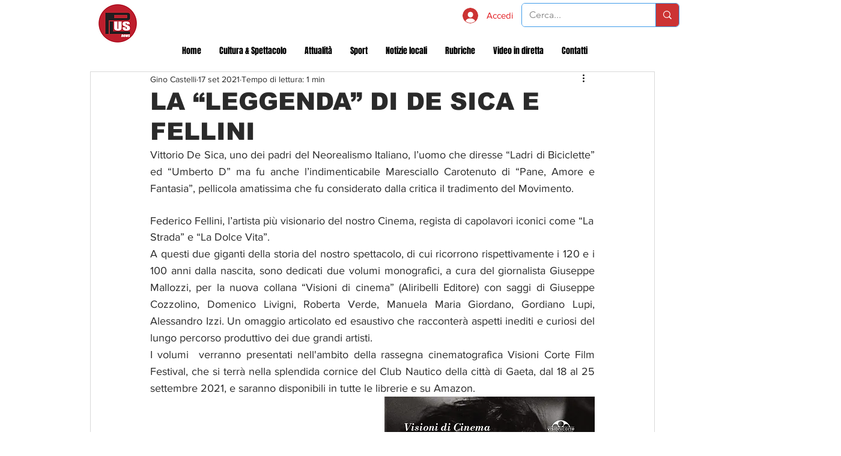

--- FILE ---
content_type: text/html; charset=utf-8
request_url: https://www.google.com/recaptcha/api2/aframe
body_size: 268
content:
<!DOCTYPE HTML><html><head><meta http-equiv="content-type" content="text/html; charset=UTF-8"></head><body><script nonce="Ib-RuQ8CuG9TWVljcZ6fWw">/** Anti-fraud and anti-abuse applications only. See google.com/recaptcha */ try{var clients={'sodar':'https://pagead2.googlesyndication.com/pagead/sodar?'};window.addEventListener("message",function(a){try{if(a.source===window.parent){var b=JSON.parse(a.data);var c=clients[b['id']];if(c){var d=document.createElement('img');d.src=c+b['params']+'&rc='+(localStorage.getItem("rc::a")?sessionStorage.getItem("rc::b"):"");window.document.body.appendChild(d);sessionStorage.setItem("rc::e",parseInt(sessionStorage.getItem("rc::e")||0)+1);localStorage.setItem("rc::h",'1769596490047');}}}catch(b){}});window.parent.postMessage("_grecaptcha_ready", "*");}catch(b){}</script></body></html>